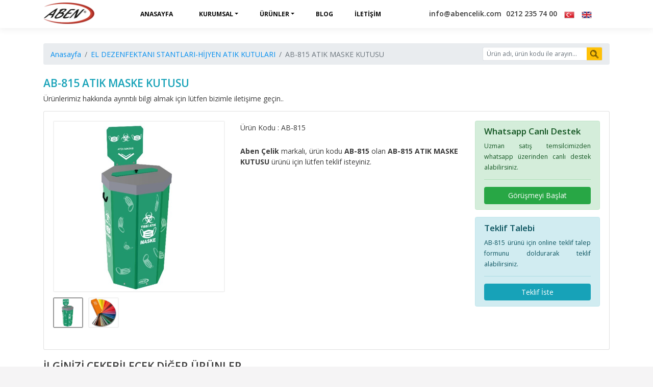

--- FILE ---
content_type: text/html; Charset=UTF-8
request_url: https://www.abencelik.com/maske-eldiven-tibbi-atik-kutusu/ab-802-atik-maske-kutusu
body_size: 27349
content:
<!doctype html>

<html lang="tr">
<head>

<meta charset="utf-8">
<meta name="viewport" content="width=device-width, initial-scale=1, shrink-to-fit=no">
<link rel="stylesheet" href="https://cdn.sabahservers.com/eklenti/bootstrap/4.6.2/css/bootstrap.min.css">
<link rel="stylesheet" href="https://aben.b-cdn.net/css/style.css">
<meta name="revisit-after" content="3 days">
<link rel="preconnect" href="https://fonts.googleapis.com">
<link rel="preconnect" href="https://fonts.gstatic.com" crossorigin>
<link href="https://fonts.googleapis.com/css2?family=Open+Sans:wght@400;600;700&display=swap" rel="stylesheet">
<title>AB-815 ATIK MASKE KUTUSU</title>
<meta name="robots" content="index, follow, noodp, noydir" />
<meta name="Copyright" content="Çöp Kovası, Çöp Kutusu, Metal Çöp Kovaları Modelleri | Aben Çelik" />
<link rel="shortcut icon" href="https://www.abencelik.com/Uploads/resimler/slayt/favico.9217de.png"/>
<meta name="Author" content="Çöp Kovası, Çöp Kutusu, Metal Çöp Kovaları Modelleri | Aben Çelik" />
<meta name="rating" content="general"/>
<meta name="description" content=""/>

<meta property="og:locale" content="tr-tr" />
<meta property="og:type" content="website" />
<meta property="og:title" content="AB-815 ATIK MASKE KUTUSU" />
<meta property="og:description" content="" />
<meta property="og:url" content="https://www.abencelik.com//maske-eldiven-tibbi-atik-kutusu/ab-802-atik-maske-kutusu" />
<meta property="og:site_name" content="Çöp Kovası, Çöp Kutusu, Metal Çöp Kovaları Modelleri | Aben Çelik" />
<meta property="article:publisher" content="https://www.facebook.com/Aben-%C3%87elik-103391484869371" />
<meta property="og:image" content="https://www.abencelik.com/Uploads/resimler/slayt/eldivenmaske-tibbi-atik-kutus.a04900.jpg" />
<meta property="fb:admins" content="996206733826492" />

<link rel="canonical" href="https://www.abencelik.com//maske-eldiven-tibbi-atik-kutusu/ab-802-atik-maske-kutusu" />
<link rel="stylesheet" href="https://cdn.sabahservers.com/eklenti/OwlCarousel/2.3.4/assets/owl.carousel.min.css">
<link rel="stylesheet"
href="https://cdn.sabahservers.com/eklenti/OwlCarousel/2.3.4/assets/owl.theme.default.min.css">
<link rel="stylesheet" href="https://cdn.jsdelivr.net/gh/fancyapps/fancybox@3.5.7/dist/jquery.fancybox.min.css" />
<style>
.gallery-wrap .img-big-wrap{margin-bottom:10px;overflow:hidden;border:2px solid #f2f2f2;border-radius:3px}
.gallery-wrap .img-big-wrap a{display:block}
.gallery-wrap .img-big-wrap img{position:relative;cursor:-webkit-zoom-in;cursor:zoom-in}
.gallery-wrap .thumbs-wrap{text-align:center;margin-bottom:20px}
.gallery-wrap .thumbs-wrap .item-thumb{border:2px solid #f2f2f2;border-radius:3px;display:inline-block;overflow:hidden}
.gallery-wrap .thumbs-wrap img{max-width:100%;max-height:100%;-o-object-fit:cover;object-fit:cover;}
#thumbs .current .item{border:2px solid #999}
#big.owl-theme{position:relative}
</style>
</head>
<body>
<header class="tr-header" id="StickyMenu">
<nav class="navbar navbar-expand-lg">
<div class="container">
<div class="navbar-header">
<button class="navbar-toggler" type="button" data-toggle="collapse" data-target="#navbarNav" aria-controls="navbarNav" aria-expanded="false" aria-label="Toggle navigation">
<span class="navbar-toggler-icon"><img src="/img/menu.png" width="26" alt="Menu"></span>
</button>
<a class="navbar-brand" href="/" title="Anasayfa"><img class="img-fluid" src="https://aben.b-cdn.net/img/logo.png" alt="Aben Çelik Logosu" width="100"></a>
</div>
<div class="collapse navbar-collapse" id="navbarNav">
<ul class="nav navbar-nav">
 <li><a href="https://www.abencelik.com">Anasayfa</a></li>

    <li class="nav-item dropdown">
		<a href="#" class="nav-link dropdown-toggle" role="button" data-toggle="dropdown" aria-haspopup="true" aria-expanded="false" target="_self">Kurumsal</a>
	
	<div class="dropdown-menu">
		
		<a href="/tarihce" class="dropdown-item" target="_self">Tarihçe</a>
		
		<a href="/vizyonumuz-ve-misyonumuz" class="dropdown-item" target="_self">Vizyonumuz ve Misyonumuz</a>
		
		<a href="/finansal-ve-ticari-bilgiler" class="dropdown-item" target="_self">Finansal ve Ticari Bilgiler</a>
		
	</div>
	
	</li>
    
    <li class="nav-item dropdown">
		<a href="#" class="nav-link dropdown-toggle" role="button" data-toggle="dropdown" aria-haspopup="true" aria-expanded="false" target="_self">Ürünler</a>
	
	<div class="dropdown-menu">
		
		<a href="/cop-ayirim-uniteleri" class="dropdown-item" target="_self">Sıfır Atık Kutuları-Geri dönüşüm kutuları</a>
		
		<a href="/park-ve-bahce-grubu" class="dropdown-item" target="_self">Park ve Bahçe Çöp kovaları</a>
		
		<a href="/ahsapli-park-ve-bahce-grubu" class="dropdown-item" target="_self">Ahşaplı Park ve Bahçe Kovaları</a>
		
		<a href="/dis-mekan-cop-kovalari" class="dropdown-item" target="_self">Dış Mekan Çöp Kovaları</a>
		
		<a href="/klasik-cop-kovalari" class="dropdown-item" target="_self">Çöp Kovaları</a>
		
		<a href="/salon-kullukleri" class="dropdown-item" target="_self">Ayaklı Küllük</a>
		
		<a href="/semsiyelikler" class="dropdown-item" target="_self">Şemsiyelikler</a>
		
		<a href="/portmantolar" class="dropdown-item" target="_self">Portmantolar</a>
		
		<a href="/atik-pil-kutulari" class="dropdown-item" target="_self">Atık Pil Kutuları</a>
		
		<a href="/deri-kapli-cop-kutusu" class="dropdown-item" target="_self">Deri Kaplı Çöp Kovaları</a>
		
		<a href="/ciceklikler" class="dropdown-item" target="_self">Çiçeklikler</a>
		
		<a href="/maske-eldiven-tibbi-atik-kutusu" class="dropdown-item" target="_self">DEZENFEKTANI STANTLARI-HİJYEN ATIK KUTULARI</a>
		
	</div>
	
	</li>
    
    <li class="nav-item">
		<a href="/blog-2" class="nav-link" target="_self">Blog</a>
	
	</li>
    
    <li class="nav-item">
		<a href="/iletisim" class="nav-link" target="_self">İletişim</a>
	
	</li>
    
</ul>
</div>


<ul class="sign-in tr-list">
 <li><i class="fa fa-envelope"></i> info@abencelik.com</li>
 <li><i class="fa fa-phone"></i> 0212 235 74 00</li>
 <li style="margin-left:10px;"><a href="https://www.abencelik.com"><img height="20" src="https://aben.b-cdn.net/img/Turkey.png" alt="Turkish"></a></li>
 <li><a href="https://abensteel.com" target="_blank"><img height="20" src="https://aben.b-cdn.net/img/England.png" alt="English"></a></li>
</ul>				



</div>
</nav>
</header>
<div class="cms">
<div class="container">
<div class="breadcrumb-container">
<nav aria-label="breadcrumb">
<ol class="breadcrumb">
<li class="breadcrumb-item"><a href="/" title="Anasayfa">Anasayfa</a></li>
<li class="breadcrumb-item"><a href="/maske-eldiven-tibbi-atik-kutusu" title="EL DEZENFEKTANI STANTLARI-HİJYEN ATIK KUTULARI">EL DEZENFEKTANI STANTLARI-HİJYEN ATIK KUTULARI</a></li>
<li class="breadcrumb-item active" aria-current="page">AB-815 ATIK MASKE KUTUSU</li>
</ol>
<form action="/ara" class="inline-arama d-none d-md-block" method="get">
        <div class="input-group">
            <input class="form-control form-control-sm py-2 border-right-0 border" type="search" name="k" placeholder="Ürün adı, ürün kodu ile arayın…">
            <span class="input-group-append">
                <button class="btn btn-warning btn-sm border-left-0 border" type="submit">
                    <img src="/img/loupe.png" width="16">
                </button>
              </span>
        </div>
</form>
</nav>
</div>
</div>
<div class="sayfa-dilimi">
<div class="container">
<div class="row">
<div class="col-lg-12">
<h1>AB-815 ATIK MASKE KUTUSU</h1>
<p>Ürünlerimiz hakkında ayrıntılı bilgi almak için lütfen bizimle iletişime geçin..  </p>
<div class="card">
<div class="card-body">
<div class="row">
<div class="col-md-4">
	<article class="gallery-wrap">
		<div class="img-big-wrap outer">
			<div class="owl-carousel owl-theme" id="big">
			
			<div class="item"> 
			<a href="/Uploads/resimler/slayt/eldivenmaske-tibbi-atik-kutus.a04900.jpg" data-fancybox="images" title="AB-815 ATIK MASKE KUTUSU">
			<img src="/Uploads/resimler/slayt/eldivenmaske-tibbi-atik-kutus.a04900.jpg"></a>
			</div>
			
			<div class="item"> <a href="/Uploads/resimler/slayt/ral-katalog.78d696.jpg"
			data-fancybox="images" title="AB-815 ATIK MASKE KUTUSU"><img
				src="/Uploads/resimler/slayt/ral-katalog.78d696.jpg"></a></div>
			

			</div>
		</div>
		<!-- slider-product.// -->
		<div class="thumbs-wrap owl-carousel owl-theme" id="thumbs">
		
		<a href="#" class="item item-thumb"> <img
		src="/Uploads/resimler/slayt/eldivenmaske-tibbi-atik-kutus.a04900.jpg" alt="AB-815 ATIK MASKE KUTUSU"
		class="img-fluid"></a>
		
		<a href="#" class="item item-thumb"> <img
		src="/Uploads/resimler/slayt/ral-katalog.78d696.jpg" alt="AB-815 ATIK MASKE KUTUSU"
		class="img-fluid"></a>
		


		</div>
		<!-- slider-nav.// -->
	</article>
</div>
<div class="col-md-5">
<div class="UrunDetay">
<ul class="list-group list-group-flush mb-4">

<li class="list-group-item">
  Ürün Kodu : AB-815
</li>


</ul>
<p><strong>Aben Çelik</strong> markalı, ürün kodu <strong>AB-815</strong> olan <strong>AB-815 ATIK MASKE KUTUSU</strong> ürünü için lütfen teklif isteyiniz.</p>

</div>
</div>
<div class="col-md-3">
<div class="alert alert-success" role="alert">
<h4 class="alert-heading"><i class="fab fa-whatsapp" aria-hidden="true"></i> Whatsapp Canlı Destek</h4>
<p class="text-justify"><small>Uzman satış temsilcimizden whatsapp üzerinden canlı destek alabilirsiniz.</small></p>
<hr>

<a href="https://wa.me/905323867922?text=%C3%9Cr%C3%BCn%20kodu%20*AB-815*%20olan%20*AB-815 ATIK MASKE KUTUSU*%20%C3%BCr%C3%BCn%C3%BC%20hakk%C4%B1nda%20bilgi%20alabilir%20miyim%3F" rel="nofollow" class="btn btn-success btn-block" target="_blank"><i class="fab fa-whatsapp" aria-hidden="true"></i> Görüşmeyi Başlat</a>
</div>
<div class="alert alert-info" role="alert">
<h4 class="alert-heading"><i class="fa fa-handshake-o" aria-hidden="true"></i> Teklif Talebi</h4>
<p class="text-justify"><small>AB-815 ürünü için online teklif talep formunu doldurarak teklif alabilirsiniz.</small></p>
<hr>
<button type="button" class="btn btn-info btn-block" data-toggle="modal" data-target="#mdlTeklifTalep">Teklif İste</button>
</div>
</div>
</div>
</div>
</div>
</div>
</div>
<div class="row">
<div class="col-lg-12">

<h2 class="baslik">İlginizi çekebilecek diğer ürünler</h2>
</div>
</div>
<div class="row">

<div class="col-lg-2">
<a href="/maske-eldiven-tibbi-atik-kutusu/ab-801-inox-cosmos-dezenfektan-stanti" title="AB-801 İNOX COSMOS DEZENFEKTAN STANTI">
<div class="card uruncard">
<img src="/Uploads/resimler/slayt/silindir-inox-burcin-yeni-.c90db6.jpg" class="card-img-top" alt="AB-801 İNOX COSMOS DEZENFEKTAN STANTI adlı ürünün logosu">
<div class="card-body">
 <h6>AB-801 İNOX COSMOS DEZENFEKTAN STANTI</h6>
</div>
</div>
</a>
</div>


<div class="col-lg-2">
<a href="/maske-eldiven-tibbi-atik-kutusu/ab-826" title="AB-800  DEZENFEKTAN STANTI PEDALLI">
<div class="card uruncard">
<img src="/Uploads/resimler/slayt/dezenfektan-stanti-hijyen-istasyonu.a78443.jpg" class="card-img-top" alt="AB-800  DEZENFEKTAN STANTI PEDALLI adlı ürünün logosu">
<div class="card-body">
 <h6>AB-800  DEZENFEKTAN STANTI PEDALLI</h6>
</div>
</div>
</a>
</div>


<div class="col-lg-2">
<a href="/maske-eldiven-tibbi-atik-kutusu/ab-820-doner-kapakli-hijyen-atik-kutusu" title="AB-818 DÖNER KAPAKLI HİJYEN ATIK KUTUSU">
<div class="card uruncard">
<img src="/Uploads/resimler/slayt/doner-kapakli-hijyen-atik-kutus.e05391.jpg" class="card-img-top" alt="AB-818 DÖNER KAPAKLI HİJYEN ATIK KUTUSU adlı ürünün logosu">
<div class="card-body">
 <h6>AB-818 DÖNER KAPAKLI HİJYEN ATIK KUTUSU</h6>
</div>
</div>
</a>
</div>


<div class="col-lg-2">
<a href="/maske-eldiven-tibbi-atik-kutusu/ab-807-dezenfektan-aparati" title="AB-807 ATIK İLAÇ TOPLAMA KUTUSU">
<div class="card uruncard">
<img src="/Uploads/resimler/slayt/aben-16.eedb9f.jpg" class="card-img-top" alt="AB-807 ATIK İLAÇ TOPLAMA KUTUSU adlı ürünün logosu">
<div class="card-body">
 <h6>AB-807 ATIK İLAÇ TOPLAMA KUTUSU</h6>
</div>
</div>
</a>
</div>


<div class="col-lg-2">
<a href="/maske-eldiven-tibbi-atik-kutusu/seffaf-hijyen-atik-kutusu" title="AB-806 ŞEFFAF HİJYEN ATIK KUTUSU">
<div class="card uruncard">
<img src="/Uploads/resimler/slayt/seffaf-hijyen-atik-kutusu-ab-80.142915.png" class="card-img-top" alt="AB-806 ŞEFFAF HİJYEN ATIK KUTUSU adlı ürünün logosu">
<div class="card-body">
 <h6>AB-806 ŞEFFAF HİJYEN ATIK KUTUSU</h6>
</div>
</div>
</a>
</div>


<div class="col-lg-2">
<a href="/maske-eldiven-tibbi-atik-kutusu/ab-802-atik-maske-kutusu" title="AB-815 ATIK MASKE KUTUSU">
<div class="card uruncard">
<img src="/Uploads/resimler/slayt/eldivenmaske-tibbi-atik-kutus.a04900.jpg" class="card-img-top" alt="AB-815 ATIK MASKE KUTUSU adlı ürünün logosu">
<div class="card-body">
 <h6>AB-815 ATIK MASKE KUTUSU</h6>
</div>
</div>
</a>
</div>


<div class="col-lg-2">
<a href="/maske-eldiven-tibbi-atik-kutusu/ab-808-atik-maske-eldiven-seti" title="AB-808 ATIK MASKE ELDİVEN SETİ">
<div class="card uruncard">
<img src="/Uploads/resimler/slayt/atik-maske-eldiven-kutusu-hijyen-kutusu-atik-kutus.786632.png" class="card-img-top" alt="AB-808 ATIK MASKE ELDİVEN SETİ adlı ürünün logosu">
<div class="card-body">
 <h6>AB-808 ATIK MASKE ELDİVEN SETİ</h6>
</div>
</div>
</a>
</div>


<div class="col-lg-2">
<a href="/maske-eldiven-tibbi-atik-kutusu/hijyen-atik-kutusu-paslanmaz" title="AB-813 HİJYEN ATIK KUTUSU PASLANMAZ">
<div class="card uruncard">
<img src="/Uploads/resimler/slayt/paslanmaz-atik-kutusu-hijyen-kutusu-maske-kutusu-atik-eldiven-kutusu.9b35e0.jpg" class="card-img-top" alt="AB-813 HİJYEN ATIK KUTUSU PASLANMAZ adlı ürünün logosu">
<div class="card-body">
 <h6>AB-813 HİJYEN ATIK KUTUSU PASLANMAZ</h6>
</div>
</div>
</a>
</div>


<div class="col-lg-2">
<a href="/maske-eldiven-tibbi-atik-kutusu/ab-803-atik-hijyen-kutusu" title="AB-817 ATIK HİJYEN KUTUSU">
<div class="card uruncard">
<img src="/Uploads/resimler/slayt/atik-hijyen-kutusu-.aeb168.jpg" class="card-img-top" alt="AB-817 ATIK HİJYEN KUTUSU adlı ürünün logosu">
<div class="card-body">
 <h6>AB-817 ATIK HİJYEN KUTUSU</h6>
</div>
</div>
</a>
</div>


<div class="col-lg-2">
<a href="/maske-eldiven-tibbi-atik-kutusu/ab-819-tibbi-atik-toplama-kutusu" title="AB-819 TIBBİ ATIK TOPLAMA KUTUSU">
<div class="card uruncard">
<img src="/Uploads/resimler/slayt/resim-1.db08a4.jpg" class="card-img-top" alt="AB-819 TIBBİ ATIK TOPLAMA KUTUSU adlı ürünün logosu">
<div class="card-body">
 <h6>AB-819 TIBBİ ATIK TOPLAMA KUTUSU</h6>
</div>
</div>
</a>
</div>


<div class="col-lg-2">
<a href="/maske-eldiven-tibbi-atik-kutusu/atik-maske-eldiven-kutusu" title="AB-814 MASKE ELDİVEN TIBBİ ATIK KUTUSU">
<div class="card uruncard">
<img src="/Uploads/resimler/slayt/atik-maske-eldiven-kutusu-abn-80.d503b7.jpg" class="card-img-top" alt="AB-814 MASKE ELDİVEN TIBBİ ATIK KUTUSU adlı ürünün logosu">
<div class="card-body">
 <h6>AB-814 MASKE ELDİVEN TIBBİ ATIK KUTUSU</h6>
</div>
</div>
</a>
</div>


<div class="col-lg-2">
<a href="/maske-eldiven-tibbi-atik-kutusu/ab-800-inox-class-dezenfektan-stanti" title="AB-802 İNOX CLASS DEZENFEKTAN STANTI">
<div class="card uruncard">
<img src="/Uploads/resimler/slayt/kare-inox-burcin-yeni-.6fe81a.jpg" class="card-img-top" alt="AB-802 İNOX CLASS DEZENFEKTAN STANTI adlı ürünün logosu">
<div class="card-body">
 <h6>AB-802 İNOX CLASS DEZENFEKTAN STANTI</h6>
</div>
</div>
</a>
</div>




</div>
</div>
</div>
</div>

<!-- Modal -->
<div class="modal fade" id="mdlTeklifTalep" tabindex="-1" role="dialog" aria-labelledby="exampleModalLabel" aria-hidden="true">
  <div class="modal-dialog modal-dialog-centered" role="document">
    <div class="modal-content">
      <div class="modal-header">
        <h5 class="modal-title" id="exampleModalLabel">Online Teklif Al</h5>
        <button type="button" class="close" data-dismiss="modal" aria-label="Close">
          <span aria-hidden="true">&times;</span>
        </button>
      </div>
      <div class="modal-body">
   <div class="formAlani">
<form role="form" id="frmTeklifTalep">
  <div class="form-row">
<div class="form-group col-lg-9">
<input type="hidden" name="UrunKodu" value="AB-815">

<input type="text" class="form-control" name="UrunAdi" value="AB-815 ATIK MASKE KUTUSU" readonly="">
</div>
<div class="form-group col-lg-3">
<input type="text" class="form-control" name="Adet" placeholder="Sipariş Adeti" required="">
</div>
</div>
<div class="form-group">
<input type="text" class="form-control" name="AdSoyad" placeholder="Adınız Soyadınız (*)" required="">
</div>
<div class="form-group">
<input type="text" class="form-control" name="FirmaAdi" placeholder="Firma Ünvanı" required="">
</div>
  <div class="form-row">
<div class="form-group col-lg-6">
<input type="text" class="form-control" name="Eposta" placeholder="E-Posta Adresiniz" required="">
</div>
<div class="form-group col-lg-6">
<input type="text" class="form-control" name="Telefon" placeholder="Telefon Numaranız (*)" required="">
</div>
</div>
<div class="form-group">
<textarea class="form-control" name="Mesaj" rows="3" placeholder="Mesajınız"></textarea>
</div>
<script language="javaScript">
function reloadCAPTCHA() {
	document.getElementById('CAPTCHA').src='/js/captcha/CAPTCHA_image.asp?'+Date();
}
</script> 
<div class="row">
<div class="col-md-12">
<img src="/js/captcha/CAPTCHA_image.asp" alt="Code" id="CAPTCHA" width="120" height="50" />&nbsp;&nbsp;<a href="javascript:reloadCAPTCHA();" class="text-navy" style="font-size:14px"><i class="fa fa-refresh" aria-hidden="true"></i> </a>
</div>
<div class="col-md-12">
<br>
  <div class="form-group">
	<input type="hidden" name="CAPTCHA_Postback" id="CAPTCHA_Postback" value="true" />
	<input type="text" name="securityCode" id="securityCode" class="form-control" maxlength="5" autocomplete="off" placeholder="Yukarıdaki güvenlik kodunu giriniz">
  </div>
</div>
</div>          
       

<button type="button" onclick="TeklifTalepGonder();" class="btn btn-success btn-block">Gönder</button>
</form>
</div>
<div class="MessageBox" style="display:none;"></div>
      </div>
    
    </div>
  </div>
</div>
<footer class="footer">
<div class="container">
<div class="row" >
<div class="col-lg-12 text-center">
	<ul class="list-inline mx-auto sosyal-medya text-white">
		
		<li class="list-inline-item">
			<a href="https://www.facebook.com/Aben-%C3%87elik-103391484869371" target="_blank" aria-label="Facebook"><i class="fab fa-2x fa-facebook-square"></i></a>
		</li>
		
		<li class="list-inline-item">
			<a href="https://www.instagram.com/abencelik/" target="_blank" aria-label="Instagram"><i class="fab fa-2x fa-instagram "></i> </a>
		</li>
		
		<li class="list-inline-item">
			<a href="https://twitter.com/AbenCelik" target="_blank" aria-label="Twitter"><i class="fab fa-2x fa-twitter "></i> </a>
		</li>
		
	</ul>
<p class="text-center">ABEN KENT Mobilyaları San. ve Dış Tic. Ltd. Şti.</p>
<p class="text-center">Copyright © 2020 abencelik.com | Her hakkı saklıdır. İzinli veya izinsiz hiçbir içerik kopyalanamaz.</p>

</div>
</div>
</div>
</footer>

<div class="modal fade bs-example-modal-md in" id="talep" tabindex="-1" role="dialog" aria-labelledby="talep">
<div class="modal-dialog modal-md" role="document">
<div class="modal-content">
<div class="modal-content">
<div class="modal-header">
<button type="button" class="close" data-dismiss="modal" aria-label="Close"><span aria-hidden="true">×</span></button>
<h4 class="modal-title">Teklif Talep Formu</h4>
</div>
<div class="modal-body">
<div id="ModalIcerik">  

<form id="frmTeklifTalep">
<div class="row" >
<div class="col-md-6 col-sm-6">
<div class="form-group">
<div class="input-group">
<input type="text" class="form-control" name="AdSoyad" placeholder="Adınız, Soyadınız" required="">
<div class="input-group-addon"><i class="fa fa-user"></i></div>
</div>
</div>
</div>
<div class="col-md-6 col-sm-6">
<div class="form-group">
<div class="input-group">
<input type="text" class="form-control" name="FirmaAdi" placeholder="Firma Ünvanı" required="">
<div class="input-group-addon"><i class="fa fa-address-card-o"></i></div>
</div>
</div>
</div>
</div>
<div class="row">
<div class="col-md-6 col-sm-6">
<div class="form-group">
<div class="input-group">
<input type="text" class="form-control" name="Eposta" placeholder="E-Posta adresiniz" required="">
<div class="input-group-addon"><i class="fa fa-envelope"></i></div>
</div>
</div>
</div>
<div class="col-md-6 col-sm-6">
<div class="form-group">
<div class="input-group">
<input type="text" class="form-control" name="Telefon" placeholder="Telefon numaranız" required="">
<div class="input-group-addon"><i class="fa fa-phone"></i></div>
</div>
</div>
</div>
</div>
<div class="row">
<div class="col-md-12">
<div class="form-group">
<textarea rows="3" name="Mesaj" class="form-control" placeholder="Almak istediğiniz ürün ve hizmetlerimiz hakkında detaylı bilgi verebilir misiniz?" style="height:100px;"></textarea>
</div>
<button type="button" onclick="TeklifTalepGonder();" class="btn btn-primary mt-20">Gönder</button>
</div>
</div>
</form>
<div id="SiparisBilgi" style="display:none;"></div>
</div>
</div>
</div>
</div>
</div>
</div>
<script src="https://cdn.sabahservers.com/eklenti/jquery/3.7.1/jquery-3.7.1.min.js"></script>
<script src="https://cdn.sabahservers.com/eklenti/bootstrap/4.6.2/js/bootstrap.bundle.min.js"></script>
<script src="https://aben.b-cdn.net/js/jquery.sticky.js"></script>
<script>
$(document).ready(function() {
 $("#StickyMenu").sticky({topSpacing:0});
});

</script>
<script src="https://cdn.sabahservers.com/eklenti/OwlCarousel/2.3.4/owl.carousel.min.js"></script>
<script src="https://cdn.jsdelivr.net/gh/fancyapps/fancybox@3.5.7/dist/jquery.fancybox.min.js"></script>
<script>
var bigimage = $("#big");
var thumbs = $("#thumbs");
//var totalslides = 10;
var syncedSecondary = true;

bigimage.owlCarousel({
slideSpeed: 6000,
nav: false,
autoplay: false,
dots: false,
loop: true,
responsiveRefreshRate: 100,
responsive: {
1200: { items: 1 },
992: { items: 1 },
768: { items: 1 },
480: { items: 1 },
380: { items: 1 },
0: { items: 1 }
},
navText: [
'<i class="fa fa-arrow-left" aria-hidden="true"></i>',
'<i class="fa fa-arrow-right" aria-hidden="true"></i>'
]
})
.on("changed.owl.carousel", syncPosition);

thumbs
.on("initialized.owl.carousel", function () {
thumbs
.find(".owl-item")
.eq(0)
.addClass("current");
})
.owlCarousel({
dots: false,
loop: false,
touchDrag: false,
pullDrag: false,
mouseDrag: false,
nav: false,
margin: 10,
responsive: {
1200: { items: 5 },
992: { items: 5 },
768: { items: 5 },
480: { items: 5 },
380: { items: 5 },
0: { items: 5 }
},
navText: [
'<i class="fa fa-arrow-left" aria-hidden="true"></i>',
'<i class="fa fa-arrow-right" aria-hidden="true"></i>'
],
smartSpeed: 200,
slideSpeed: 500,
slideBy: 1,
responsiveRefreshRate: 100
})
.on("changed.owl.carousel", syncPosition2);

function syncPosition(el) {
// if loop is set to false, then you have to uncomment the next line
var current = el.item.index;

//to disable loop, comment this block
var count = el.item.count - 1;
var current = Math.round(el.item.index - el.item.count / 2 - 0.5);
if (current < 0) {
current = count;
}
if (current > count) {
current = 0;
}
//to this
thumbs
.find(".owl-item")
.removeClass("current")
.eq(current)
.addClass("current");
var onscreen = thumbs.find(".owl-item.active").length - 1;
var start = thumbs
.find(".owl-item.active")
.first()
.index();
var end = thumbs
.find(".owl-item.active")
.last()
.index();

if (current > end) {
thumbs.data("owl.carousel").to(current, 100, true);
}
if (current < start) {
thumbs.data("owl.carousel").to(current - onscreen, 100, true);
}
}

function syncPosition2(el) {
if (syncedSecondary) {
var number = el.item.index;
bigimage.data("owl.carousel").to(number, 100, true);
}
}

thumbs.on("click", ".owl-item", function (e) {
e.preventDefault();
var number = $(this).index();
bigimage.data("owl.carousel").to(number, 300, true);
});
</script>
<script>
function TeklifTalepGonder() {
$(".formAlani").hide();
$(".MessageBox").show();
$(".MessageBox").html("Lütfen bekleyiniz...");

$.ajax({
type: "POST",
url: "/tekliftalepislem.asp",
data: $("#frmTeklifTalep").serialize(),
success: function(e) {
if (e==1) {
$(".MessageBox").html("Teklif talebiniz başarı ile alınmıştır sizlere en geç 24 saat içerisinde dönüş yapıyor olacağız. Teşekkür ederiz.");
} else {
$(".MessageBox").html(e + '<br><br><button type="button" class="btn btn-primary" onclick="YenidenDeneTeklif();">Yeniden Dene</button>');
}

},
error: function(e) {
$(".formAlani").show();
$(".MessageBox").hide();
alert("Belirlenemeyen bir hata oluştu lütfen sayfayı yeniledikten sonra tekrar deneyiniz.");
}
});


}
function YenidenDeneTeklif() {
reloadCAPTCHA();
$(".formAlani").show();
$(".MessageBox").hide();
}


</script>
<script type="application/ld+json">
{  
   "@context":"http://schema.org",
   "@type":"Corporation",
   "name":"ABEN KENT Mobilyaları San. ve Dış Tic. Ltd. Şti.",
   "description":"Aben Çelik, metal çöp kovaları, park bahçe çöp kovası, otel odası çöp kovası, çöp ayrım üniteleri ve geri dönüşüm çöp kovaları üretimi yapmaktadır.",
   "logo":"log.1e66ca.png",
    "contactPoint": [{
    "@type": "ContactPoint",
    "telephone": "0212 235 74 00",
    "contactType": "customer service"
  },{
    "@type": "ContactPoint",
    "telephone": "0212 235 74 00",
    "contactType": "sales"
  }],
   "address":{  
      "@type":"PostalAddress",
      "addressCountry":"TR",
      "addressLocality":"İstanbul, Türkiye",
      "postalCode":"34440",
      "streetAddress":"Mahmut Şevket Paşa Mah. Gümüş Sk. No:7 Şişli / İstanbul"
   },
   "email":"mailto:info@abencelik.com",
   "telephone":"0212 235 74 00",
   "url":"https://www.abencelik.com",
   "sameAs":[  
    "https://www.facebook.com/Aben-%C3%87elik-103391484869371",
    "https://twitter.com/AbenCelik",
    "https://www.instagram.com/abencelik/"
   ]
}
</script>
<script type="application/ld+json">
{
"@context": "http://schema.org",
"@type": "BreadcrumbList",
"itemListElement": [{
"@type": "ListItem",
"item": {
"@id": "https://www.abencelik.com",
"name": "Anasayfa"
},
"position": 1
}, {
"@type": "ListItem",
"item": {
"@id": "https://www.abencelik.com/maske-eldiven-tibbi-atik-kutusu/ab-802-atik-maske-kutusu",
"name": "AB-815 ATIK MASKE KUTUSU"
},
"position": 2
}],
"name": "Breadcrumbs"
}
</script>
</body>
</html>

--- FILE ---
content_type: text/css
request_url: https://aben.b-cdn.net/css/style.css
body_size: 2720
content:
html,body{ font-family: "Open Sans", serif;font-weight:400;overflow-x:hidden;color:#3b3b3b;font-size:14px;background-color:#f5f4f5;-webkit-font-smoothing:antialiased;}
h1,h2,h3,h4,h5,h6{  font-family: "Open Sans", serif;font-weight:400}
.baslik{font-weight:700;font-size:1.50rem}
.tr-list{margin:0;padding:0;list-style:none}
a,a:hover,a:focus,input:focus{text-decoration:none;outline:none;color:#008def}
a:hover{color:#008def}
a:active,a:focus,button:focus,.btn:focus,input:focus,textarea:focus,select:focus,.form-control,.form-control:focus{outline:none!important;text-decoration:none!important;box-shadow:none!important}
.section-title h1{font-size:24px;color:#505050;text-align:center;text-transform:uppercase;margin:0 0 45px}
.bg-image{background-size:cover;background-position:center;background-repeat:no-repeat}
.card-title {font-size:18px;font-weight:700}
.card-body h6{color:#273c75;font-size:13px;font-weight:700;text-align:center}
.sosyal-medya li a{font-size: 14px;color: #fff;}
.page-content{padding:60px 0;margin:0px}
.section-before{position:relative;z-index:1}
.section-before:before{position:absolute;content:"";top:0;left:0;width:100%;height:100%;background-color:rgba(44,55,62,0.8);z-index:-1}
.section{padding:40px;overflow:hidden;background-color:#fff;margin-bottom:30px;border-radius:4px}
.tr-title{color:#000;display:block;font-size:18px;font-weight:500;margin-bottom:20px}
.banner-form .form-control{height:45px;font-size:14px;color:#2d3038;margin-bottom:20px;border:1px solid #e8e6e8;background-color:#faf7fa}
.banner-form .form-control:focus{color:#2d3038;border-color:#008def}
.navbar{box-shadow: 0 5px 10px 0 rgba(50, 50, 50, 0.06);margin-bottom:0;border-radius:0;border:0;padding:0;background-color:#fff}
.navbar-toggler{color:#008def;padding:6px 8px;border:1px solid #008def;right:0;top:10px;position:absolute}
.navbar-toggler-icon{width:inherit;height:inherit;line-height:0}
.navbar-brand{height:45px;margin-right:60px;padding-top: 0;}
.navbar-nav li a{font-size:12px;color:#0a0a0a;display:block;text-transform:uppercase;font-weight:700}
.navbar-nav>li>a{padding:15px 30px;line-height:25px}
.navbar-nav li a:hover,.navbar-nav li.active>a,.navbar-nav>li>a:hover,.navbar-nav>li>a:focus,.navbar-nav>li.active>a,.navbar-nav>.active>a:hover,.navbar-nav>.active>a,.navbar-nav>.active>a:focus,.navbar-nav>.active>a:hover,.tr-dropdown-menu li a:hover{color:#008def;background-color:transparent}
.tr-header .navbar-right{font-size:12px;padding:12px 0}
.tr-header .nav-right i{color:#008def;margin-right:5px}
.navbar-right .dropdown{display:inline;margin-right:20px;padding:22px 0}
.navbar-right .dropdown-menu{min-width:150px}
.navbar-right .dropdown i,.sign-in li i{color:#008def}
.navbar-right .dropdown span{margin:0 5px;color:#252525}
.navbar-right .dropdown-menu a,.sign-in a{color:#252525;font-size:12px}
.navbar-right .dropdown span:hover,.sign-in a:hover,.dropdown-menu li a:hover,.dropdown-menu li a:focus{color:#008def;background-color:transparent}
.navbar-toggle{border-color:#008def}
.navbar-toggle .icon-bar{background-color:#008def}
.navbar-toggle:hover,.navbar-toggle:focus{background-color:transparent}
.tr-dropdown{position:relative}
.tr-dropdown-menu li a,.dropdown-menu li a{padding:5px 20px;display:block}
.dropdown-menu{padding:10px 0;border-radius:0;border-top:1px solid #ddd;border-left:0;border-right:0;margin-top:0;border-bottom:0;-webkit-box-shadow:0 6px 12px rgba(0,0,0,.175);-moz-box-shadow:0 6px 12px rgba(0,0,0,.175);-ms-box-shadow:0 6px 12px rgba(0,0,0,.175);-o-box-shadow:0 6px 12px rgba(0,0,0,.175);box-shadow:0 6px 12px rgba(0,0,0,.175)}
.tr-dropdown-menu{position:absolute;top:100%;right:0;padding:10px 0;min-width:180px;list-style:none;background-color:#fff;border-top:1px solid #ddd;z-index:9999;display:none;-webkit-transform:translateY(10px);-moz-transform:translateY(10px);-ms-transform:translateY(10px);-o-transform:translateY(10px);transform:translateY(10px);-webkit-box-shadow:0 6px 12px rgba(0,0,0,.175);-moz-box-shadow:0 6px 12px rgba(0,0,0,.175);-ms-box-shadow:0 6px 12px rgba(0,0,0,.175);-o-box-shadow:0 6px 12px rgba(0,0,0,.175);box-shadow:0 6px 12px rgba(0,0,0,.175)}
.tr-dropdown-menu.left{left:0}
.tr-dropdown:hover >.tr-dropdown-menu{display:block;-webkit-transform:translateY(0);-moz-transform:translateY(0);-ms-transform:translateY(0);-o-transform:translateY(0);transform:translateY(0);-webkit-animation:fadeInUp 400ms;-moz-animation:fadeInUp 400ms;-ms-animation:fadeInUp 400ms;-o-animation:fadeInUp 400ms;animation:fadeInUp 400ms}
@-webkit-keyframes fadeInUp {
0%{opacity:0;-webkit-transform:translateY(20px);transform:translateY(20px)}
100%{opacity:1;-webkit-transform:translateY(0);transform:translateY(0)}
0%{opacity:0;-webkit-transform:translateY(20px);transform:translateY(20px)}
100%{opacity:1;-webkit-transform:translateY(0);transform:translateY(0)}
}
@keyframes fadeInUp {
0%{opacity:0;-webkit-transform:translateY(20px);transform:translateY(20px)}
100%{opacity:1;-webkit-transform:translateY(0);transform:translateY(0)}
}
.fadeInUp{-webkit-animation-name:fadeInUp;animation-name:fadeInUp}
.sign-in{display:inline;margin-right:35px}
.sign-in li i{margin-right:5px}
.sign-in li{display:inline-block;font-weight:600;}
.sign-in li:last-child{position:relative;margin-left:10px}
.tr-header .btn.btn-primary{padding:8px 20px 5px;font-size:12px}
.tr-banner{color:#fff;padding:120px 0;background-image:url('https://aben.b-cdn.net/img/header.jpg')}
.banner-content h1{font-size:40px;margin-top:0}
.banner-content h2{font-size:24px;margin-bottom:0}
.banner-form{text-align:center;margin-top:35px}
.banner-form form{background-color:#fff;position:relative;border-radius:30px;max-width:730px;display:inline-block}
.banner-form input,.banner-form .dropdown{background-position:20px center;background-repeat:no-repeat;font-size:16px}
.banner-form .dropdown li a{line-height:20px}
.banner-form .dropdown{width:290px;line-height:45px;padding:0 15px 0 40px;text-align:left;background-image:url(../img/location-bg.png);background-position:10px center}
.banner-form .dropdown-menu{min-width:100%;left:-40px!important}
.banner-form .dropdown-menu a{font-size:16px}
.banner-form .dropdown a{display:block}
.banner-form .dropdown a i{float:right;margin-top:15px}
.banner-form .dropdown a{font-size:16px;margin:0;color:#000;border:none;border-radius:5px 0 0 5px;text-transform:capitalize}
.banner-form input{width:325px;padding:0 45px;color:#11414e;border:none;border-right:1px solid #cdcdcd;border-radius:30px 0 0 30px;background-image:url('https://aben.b-cdn.net/img/search-bg.png')}
.banner-form input:focus{border-right-color:#cdcdcd}
.banner-form input::-webkit-input-placeholder{color:#11414e}
.banner-form input::-moz-placeholder{color:#11414e}
.banner-form input:-ms-input-placeholder{color:#11414e}
.banner-form input:-moz-placeholder{color:#11414e}
.banner-form .dropdown a{color:#11414e}
.banner-form .form-control,.banner-form button.btn-primary,.banner-form .dropdown{float:left;height:46px;margin-bottom:0;background-color:#fff}
.banner-form button.btn-primary{color:#fff;font-size:14px;width:114px;margin-right:-1px;padding:0;line-height:47px;background-color:#008def;border:1px solid #008def;border-radius:0 30px 30px 0;text-transform:uppercase}
.banner-form button.btn-primary:before{display:none}
.dropdown a:hover {color: #008def;}

.wrapper{padding:30px 0;}
.sayfa-dilimi{padding:10px 0 30px}
.sayfa-dilimi h2, .wrapper h2{font-size:21px;text-transform:uppercase;font-weight:600}
.beyaz-bg{background-color:#fff}
.cms{background-color:#fff;padding:30px 0;}
.cms h1 {font-size: 21px;font-weight: 600;color:#17a2b8}
.card{margin-bottom:20px}
.breadcrumb-container{position:relative}
.inline-arama{position:absolute;right:1rem;top:50%;transform:translateY(-50%);min-width:235px}
footer{width:100%;background-color:#263238;padding:40px 0}
footer p{font-size:13px;color:#CCC;padding-bottom:0;margin-bottom:8px}
.foote_bottom_ul_amrc{list-style-type:none;padding:0;display:table;margin:10px auto}
.foote_bottom_ul_amrc li{display:inline}
.foote_bottom_ul_amrc li a{color:#999;margin:0 12px}
.social_footer_ul{display:table;margin:15px auto 0;padding:0;list-style-type:none}
.social_footer_ul li{padding-left:20px;padding-top:10px;float:left}
.social_footer_ul li a{color:#CCC;border:1px solid #CCC;padding:8px;border-radius:50%}
.social_footer_ul li i{width:20px;height:20px;text-align:center}

.ureticiler .list-group-item {
    padding: 5px 10px 5px 10px;
    font-size: 13px;
    font-weight: 600;
}
.ureticiler a{color:#333}
.ureticiler a:hover{color:#17a2b8}
.badge{font-weight:300}
.ukodu{position:absolute;top:10px;right:10px}
.list-group-flush h2{margin:5px 0;font-size:14px}
.list-group-flush .list-group-item {padding: .25rem 0;}
.alert-heading{font-size:17px;font-weight:600}

@media (min-width: 992px) and (max-width: 1199px) {
.tr-header .container{position:relative}
.tr-header .btn.btn-primary{position:absolute;right:0;top:56px;z-index:99999999;padding:8px 20px}
.tr-header .sign-in{margin-right:0}
.tr-header .navbar-right{padding:19px 0}
}
@media (max-width: 991px) {
.sayfa-dilimi {padding: 20px 0;}
.cms h1 {margin-top:30px}
.navbar-header{float:none}
.navbar-left,.navbar-right{float:none!important}
.navbar-toggle{display:block}
.navbar-nav{float:none!important}
.navbar-nav>li{float:none}
.collapse.in{display:block!important}
.topbar-left{margin-left:0}
.navbar-nav > li{margin-left:0}
.navbar-collapse{padding-top:15px;border-top:1px solid #e7e7e7}
.navbar-nav > li{margin:0 0 1px}
.tr-dropdown-menu,.tr-dropdown-menu.left{min-width:inherit;width:95%;left:15px}
.navbar-nav > li > a{padding:5px 0}
.navbar{padding:15px 0}
.navbar-toggler{top:5px}
}
@media (min-width: 768px) and (max-width: 991px) {
.tr-header .container{position:relative}
.tr-header .navbar-right{position:absolute;top:0;right:50px;padding:5px 0}
.sign-in{margin-right:20px}
.navbar-toggle{margin:10px 0}
.tr-header .navbar-nav{max-height:300px;overflow-x:hidden}
.banner-content h1,.page-title h1,.user-title h1{font-size:36px}
.banner-form input{width:300px}
.banner-form .dropdown{width:270px}
}
.tr-header{z-index:9999!important;position:relative}
@media (max-width: 767px) {
.tr-header .navbar-right{padding:0;width:100%}
.tr-header .btn.btn-primary{position:absolute;top:8px;right:70px;padding:5px 15px 4px}
.navbar-right .dropdown{float:left;padding:0;margin-right:10px}
.sign-in{float:left;margin-right:0}
.navbar-right .dropdown-menu{top:40px}
.navbar-toggle{margin:15px}
.btn{padding:8px 20px 6px;font-size:12px}
.banner-content h1,.page-title h1,.user-title h1{font-size:36px}
.banner-content h2{font-size:20px}
.banner-form input,.banner-form .dropdown,.banner-form button.btn-primary{width:100%}
.banner-form input{border-radius:4px 4px 0 0;border-right:0;border-bottom:1px solid #cdcdcd}
.banner-form button.btn-primary{border-radius:0 0 4px 4px}
.section-title h1{font-size:20px}
.section{padding:30px 15px}
.navbar-expand-lg >.container,.navbar-expand-lg >.container-fluid{position:relative}
.tr-header .btn.btn-primary{right:50px}
.ureticiler .list-group-item{padding:.4rem 1.25rem}
.mobile-margin{margin-bottom:25px}
.tr-header{z-index:99!important;position:relative}
}
@media (max-width: 575px) {
.navbar-expand-lg >.container,.navbar-expand-lg >.container-fluid{margin-left:15px;margin-right:15px}
.banner-form .dropdown-menu{left:-10px!important}
}
@media (max-width: 479px) {
.section-title h1{font-size:16px}
.tr-dropdown-menu,.tr-dropdown-menu.left{width:92%}
.banner-content h1,.page-title h1,.user-title h1{font-size:26px}
.banner-content h2{font-size:18px}
}
.uruncard > .card-body {
    -ms-flex: 1 1 auto;
    flex: 1 1 auto;
    padding: 13px 13px 0px 13px;
    height: 74px;
}

@media (min-width: 992px){
.navbar-expand-lg .navbar-nav .nav-link {
    padding-right: 1.5rem;
    padding-left: 1.5rem;
}
}